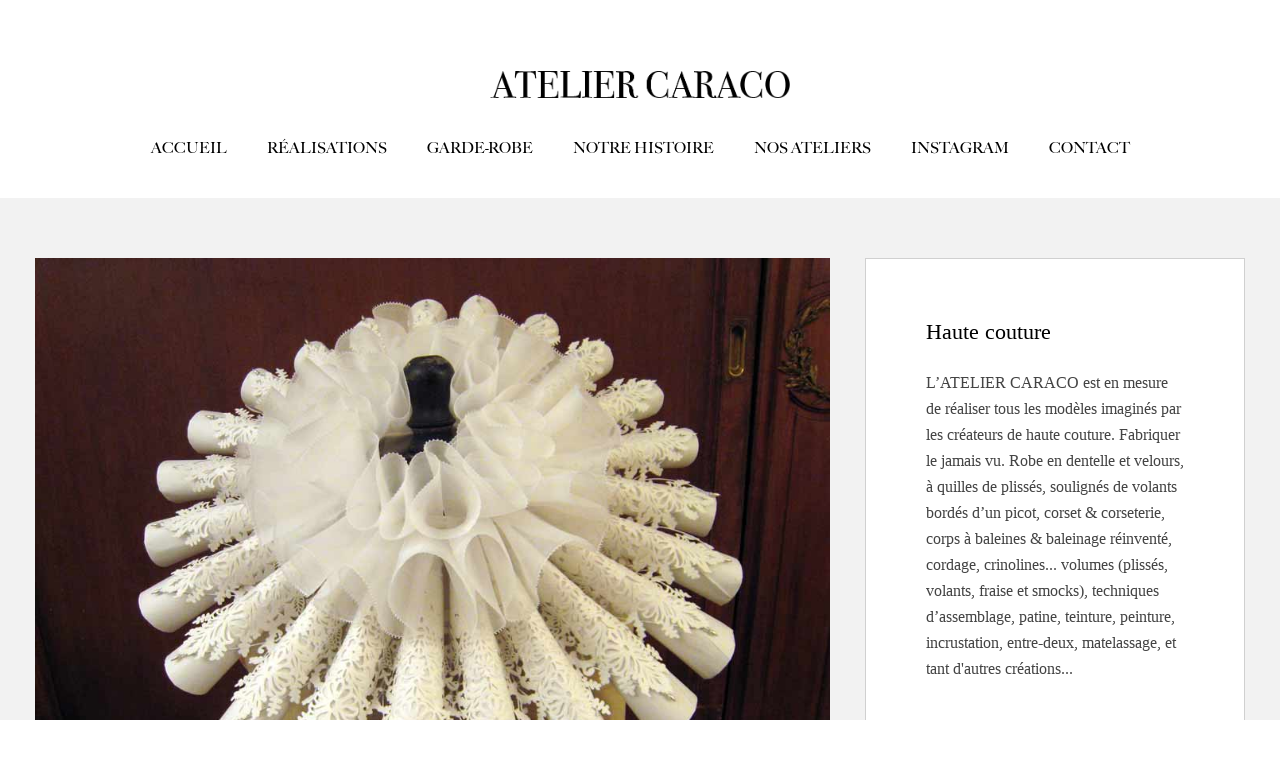

--- FILE ---
content_type: text/html; charset=UTF-8
request_url: https://ateliercaraco.fr/haute-couture/
body_size: 4997
content:
<!DOCTYPE HTML>
<html lang="fr-FR" dir="ltr"  data-config='{"twitter":0,"plusone":0,"facebook":0,"style":"default","menu_hover":1}'>

    <head>
    <meta charset="UTF-8">
<meta http-equiv="X-UA-Compatible" content="IE=edge">
<meta name="viewport" content="width=device-width, initial-scale=1">
<title>Un outil créatif et technique, au service des créateurs de haute couture.  | Atelier Caraco</title>
<link rel="shortcut icon" href="/wp-content/themes/yoo_sixthavenue_wp/favicon.ico">
<link rel="apple-touch-icon-precomposed" href="/wp-content/themes/yoo_sixthavenue_wp/apple_touch_icon.png">

<!-- All in One SEO Pack 2.2.7.2 by Michael Torbert of Semper Fi Web Designob_start_detected [-1,-1] -->
<meta name="description" itemprop="description" content="L’ATELIER CARACO aime réaliser les modèles les plus fous, imaginés par les créateurs de haute couture." />

<meta name="keywords" itemprop="keywords" content="robe,dentelle et velours,quilles de plissés,volants bordés d’un picot,givenchy,chanel,dior,le petit théâtre,collection prêt-à-porter,ricardo tisci,défilé,printemps,été,printemps-été,automne,hiver,automne-hiver,karl lagerfeld" />

<link rel="canonical" href="https://ateliercaraco.fr/haute-couture/" />
<!-- /all in one seo pack -->
<link rel="alternate" type="application/rss+xml" title="Atelier Caraco &raquo; Haute couture Flux des commentaires" href="https://ateliercaraco.fr/haute-couture/feed/" />
		<script type="text/javascript">
			window._wpemojiSettings = {"baseUrl":"https:\/\/s.w.org\/images\/core\/emoji\/72x72\/","ext":".png","source":{"concatemoji":"https:\/\/ateliercaraco.fr\/wp-includes\/js\/wp-emoji-release.min.js?ver=4.2.39"}};
			!function(e,n,t){var a;function o(e){var t=n.createElement("canvas"),a=t.getContext&&t.getContext("2d");return!(!a||!a.fillText)&&(a.textBaseline="top",a.font="600 32px Arial","flag"===e?(a.fillText(String.fromCharCode(55356,56812,55356,56807),0,0),3e3<t.toDataURL().length):(a.fillText(String.fromCharCode(55357,56835),0,0),0!==a.getImageData(16,16,1,1).data[0]))}function i(e){var t=n.createElement("script");t.src=e,t.type="text/javascript",n.getElementsByTagName("head")[0].appendChild(t)}t.supports={simple:o("simple"),flag:o("flag")},t.DOMReady=!1,t.readyCallback=function(){t.DOMReady=!0},t.supports.simple&&t.supports.flag||(a=function(){t.readyCallback()},n.addEventListener?(n.addEventListener("DOMContentLoaded",a,!1),e.addEventListener("load",a,!1)):(e.attachEvent("onload",a),n.attachEvent("onreadystatechange",function(){"complete"===n.readyState&&t.readyCallback()})),(a=t.source||{}).concatemoji?i(a.concatemoji):a.wpemoji&&a.twemoji&&(i(a.twemoji),i(a.wpemoji)))}(window,document,window._wpemojiSettings);
		</script>
		<style type="text/css">
img.wp-smiley,
img.emoji {
	display: inline !important;
	border: none !important;
	box-shadow: none !important;
	height: 1em !important;
	width: 1em !important;
	margin: 0 .07em !important;
	vertical-align: -0.1em !important;
	background: none !important;
	padding: 0 !important;
}
</style>
<link rel='stylesheet' id='formidable-css'  href='https://ateliercaraco.fr/wp-content/uploads/formidable/css/formidablepro.css?ver=2.0.12' type='text/css' media='all' />
<link rel='stylesheet' id='contact-form-7-css'  href='https://ateliercaraco.fr/wp-content/plugins/contact-form-7/includes/css/styles.css?ver=4.2.1' type='text/css' media='all' />
<script type='text/javascript' src='https://ateliercaraco.fr/wp-includes/js/jquery/jquery.js?ver=1.11.2'></script>
<script type='text/javascript' src='https://ateliercaraco.fr/wp-includes/js/jquery/jquery-migrate.min.js?ver=1.2.1'></script>
<script type='text/javascript' src='https://ateliercaraco.fr/wp-content/plugins/widgetkit/cache/uikit-480914b6.js?ver=4.2.39'></script>
<script type='text/javascript' src='https://ateliercaraco.fr/wp-content/plugins/widgetkit/cache/wk-scripts-3e12278c.js?ver=4.2.39'></script>
<script type='text/javascript' src='https://ateliercaraco.fr/wp-content/plugins/wp-hide-post/public/js/wp-hide-post-public.js?ver=2.0.10'></script>
<link rel="EditURI" type="application/rsd+xml" title="RSD" href="https://ateliercaraco.fr/xmlrpc.php?rsd" />
<link rel="wlwmanifest" type="application/wlwmanifest+xml" href="https://ateliercaraco.fr/wp-includes/wlwmanifest.xml" /> 
<meta name="generator" content="WordPress 4.2.39" />
<link rel='shortlink' href='https://ateliercaraco.fr/?p=113' />

<!-- Custom favicon -->
<link rel="icon" type="image/png" sizes="16x16" href="https://ateliercaraco.fr/wp-content/uploads/2025/09/favicon-2025.png?v=20250930">
<link rel="icon" type="image/png" sizes="32x32" href="https://ateliercaraco.fr/wp-content/uploads/2025/09/favicon-2025.png?v=20250930">
<link rel="icon" type="image/png" sizes="48x48" href="https://ateliercaraco.fr/wp-content/uploads/2025/09/favicon-2025.png?v=20250930">
<link rel="shortcut icon" type="image/png" href="https://ateliercaraco.fr/wp-content/uploads/2025/09/favicon-2025.png?v=20250930">
<link rel="stylesheet" href="/wp-content/themes/yoo_sixthavenue_wp/css/theme.css">
<link rel="stylesheet" href="/wp-content/themes/yoo_sixthavenue_wp/css/custom.css">
<script src="/wp-content/themes/yoo_sixthavenue_wp/warp/vendor/uikit/js/uikit.js"></script>
<script src="/wp-content/themes/yoo_sixthavenue_wp/warp/vendor/uikit/js/components/autocomplete.js"></script>
<script src="/wp-content/themes/yoo_sixthavenue_wp/warp/vendor/uikit/js/components/search.js"></script>
<script src="/wp-content/themes/yoo_sixthavenue_wp/warp/vendor/uikit/js/components/tooltip.js"></script>
<script src="/wp-content/themes/yoo_sixthavenue_wp/warp/js/social.js"></script>
<script src="/wp-content/themes/yoo_sixthavenue_wp/js/theme.js"></script>
<link rel="stylesheet" href="https://use.typekit.net/vrk2dkw.css">
<style>
.uk-navbar-nav > li > a, .uk-nav-navbar > li > a, html .uk-nav.uk-nav-offcanvas > li.uk-active > a, .uk-nav-offcanvas > li > a, .uk-nav-offcanvas ul a {
  font-family: "big-caslon-fb", serif;
  font-weight: 400;
  font-style: normal;

}</style>



    </head>

    <body class="page page-id-113 page-template-default tm-isblog tm-dropcap wp-page wp-page-113">

        
                <nav class="tm-navbar uk-navbar">
            <div class="uk-container uk-container-center">

                                <div class="uk-text-center tm-logo uk-visible-large">
                    <a href="https://ateliercaraco.fr"><img src="https://ateliercaraco.fr/wp-content/uploads/2025/09/bodoni.png" alt="" width=300px  /></a>
                </div>
                
                <div class="tm-nav uk-flex uk-flex-center uk-visible-large">

                                               <ul class="uk-navbar-nav uk-hidden-small"><li data-dropdownwidth=""><a href="http://ateliercaraco.fr/">Accueil</a></li><li class="uk-parent uk-active" data-dropdownwidth="" data-uk-dropdown="{}" aria-haspopup="true" aria-expanded="false"><a href="https://ateliercaraco.fr/presentation/">Réalisations</a><div class="uk-dropdown uk-dropdown-navbar uk-dropdown-width-1"><div class="uk-grid uk-dropdown-grid"><div class="uk-width-1-1"><ul class="uk-nav uk-nav-navbar"><li><a href="https://ateliercaraco.fr/costume-de-scene-theatre-danse-opera/">Costume de scène théâtre, danse et opéra</a></li><li><a href="https://ateliercaraco.fr/cinema/">Cinéma</a></li><li class="uk-active"><a href="https://ateliercaraco.fr/haute-couture/">Haute couture</a></li><li><a href="https://ateliercaraco.fr/musees-et-expositions-de-mode/">Musées et expositions de mode</a></li><li><a href="https://ateliercaraco.fr/artistes/">Artistes</a></li><li><a href="https://ateliercaraco.fr/evenementiel/">Événementiel</a></li><li><a href="https://ateliercaraco.fr/techniques/">Zoom sur la fabrication</a></li></ul></div></div></div></li><li><a href="https://www.garderobecaraco.fr/">Garde-Robe</a></li><li data-dropdownwidth=""><a href="https://ateliercaraco.fr/genese/">Notre Histoire</a></li><li data-dropdownwidth=""><a href="https://ateliercaraco.fr/atelier/">Nos ateliers</a></li><li data-dropdownwidth=""><a target="_blank" href="https://www.instagram.com/atelier_caraco/">Instagram</a></li><li data-dropdownwidth=""><a href="https://ateliercaraco.fr/contact/">contact</a></li></ul>                    
                    
                </div>

                                <a href="#offcanvas" class="uk-navbar-toggle uk-hidden-large" data-uk-offcanvas></a>
                
                                <div class="tm-logo-small uk-navbar-content uk-navbar-center uk-hidden-large"><a href="https://ateliercaraco.fr"><img src="https://ateliercaraco.fr/wp-content/uploads/2025/09/bodoni.png" alt="" width=170px  /></a></div>
                
            </div>
        </nav>
        <div class="tm-submenu uk-grid uk-flex-center"></div>
        
                <div class="tm-top-a tm-block tm-block-light">
            <div class="uk-container uk-container-center">
                <section class="tm-top-a uk-grid uk-grid-match" data-uk-grid-match="{target:'> div > .uk-panel'}" data-uk-grid-margin>
<div class="uk-width-1-1 uk-width-medium-2-3"><div class="uk-panel uk-panel-header tm-block-light-panel widget_widgetkit">
<div data-uk-slideshow="{animation: 'scroll',duration: 800,autoplay: true ,autoplayInterval: 5000,pauseOnHover: false}">

    <div class="uk-slidenav-position">

        <ul class="uk-slideshow">
        
            <li style="min-height: 300px;">

                
                    <img src="http://ateliercaraco.fr/wp-content/uploads/2015/06/BALENCIAGA-Nicolas-GUESQUIERE-FRAISE-2007-Caraco.jpg" width="1000" height="500">
                    
                    
                
            </li>

        
            <li style="min-height: 300px;">

                
                    <img src="http://ateliercaraco.fr/wp-content/uploads/2015/10/Fraise-Echantillon-Caraco-2015.jpg" width="600" height="500">
                    
                    
                
            </li>

        
            <li style="min-height: 300px;">

                
                    <img src="http://ateliercaraco.fr/wp-content/uploads/2015/06/GIVENCHY-Riccardo-TISCI-PE-2010-Technique-Matelassage.jpg" width="1000" height="500">
                    
                    
                
            </li>

        
            <li style="min-height: 300px;">

                
                    <img src="http://ateliercaraco.fr/wp-content/uploads/2015/06/Dior-J-Galliano-haute-couture-PE-20061.jpg" width="1000" height="500">
                    
                    
                
            </li>

        
            <li style="min-height: 300px;">

                
                    <img src="http://ateliercaraco.fr/wp-content/uploads/2015/06/GIVENCHY-Riccardo-TISCI-Haute-couture-ASSEMBLAGE-2006-3.jpg" width="1000" height="500">
                    
                    
                
            </li>

                </ul>

                <a href="#" class="uk-slidenav uk-slidenav-contrast uk-slidenav-previous uk-hidden-touch" data-uk-slideshow-item="previous"></a>
        <a href="#" class="uk-slidenav uk-slidenav-contrast uk-slidenav-next uk-hidden-touch" data-uk-slideshow-item="next"></a>
        
                <div class="uk-overlay-panel uk-overlay-bottom">
            
<ul class="uk-dotnav uk-dotnav-contrast uk-flex-center">
    <li data-uk-slideshow-item="0"><a href="#"></a></li>
    <li data-uk-slideshow-item="1"><a href="#"></a></li>
    <li data-uk-slideshow-item="2"><a href="#"></a></li>
    <li data-uk-slideshow-item="3"><a href="#"></a></li>
    <li data-uk-slideshow-item="4"><a href="#"></a></li>
</ul>        </div>
        
    </div>

    
</div>
</div></div>

<div class="uk-width-1-1 uk-width-medium-1-3"><div class="uk-panel uk-panel-box widget_text"><h3 class="uk-panel-title">Haute couture</h3><p>L’ATELIER CARACO  est en mesure de réaliser tous les modèles imaginés par les créateurs de haute couture. Fabriquer le jamais vu. Robe en dentelle et velours, à quilles de plissés, soulignés de volants bordés d’un picot, corset & corseterie, corps à baleines & baleinage réinventé, cordage, crinolines... volumes (plissés, volants, fraise et smocks), techniques d’assemblage, patine, teinture, peinture, incrustation, entre-deux, matelassage, et tant d'autres créations... </p>
</div></div>
</section>
            </div>
        </div>
        
                <div class="tm-top-b tm-block tm-block-default tm-block-large-padding tm-block-offset">
            <div class="uk-container uk-container-center">
                <section class="tm-top-b uk-grid uk-grid-match" data-uk-grid-match="{target:'> div > .uk-panel'}" data-uk-grid-margin>
<div class="uk-width-1-1"><div class="uk-panel uk-panel-box widget_widgetkit">

<div class="uk-grid-width-1-1 uk-grid-width-small-1-1 uk-grid-width-medium-1-1 uk-grid-width-large-1-3 uk-grid-width-xlarge-1-3 uk-grid uk-grid-match uk-grid-small " data-uk-grid-match="{target:'> div > .uk-panel', row:true}" data-uk-grid-margin >

    
    <div>
    
<div class="uk-panel uk-panel-hover">

    <div class="uk-panel-teaser">

        <figure class="uk-overlay uk-overlay-hover ">

            <img src="http://ateliercaraco.fr/wp-content/uploads/2015/12/GIVENCHY-Riccardo-TISCI-detail-Defile-pap-2015-2016b.jpg" width="300" height="300">
            
            
            
                                                <a class="uk-position-cover" href="http://ateliercaraco.fr/wp-content/uploads/2015/12/GIVENCHY-Riccardo-TISCI-detail-Defile-pap-2015-2016b.jpg" data-lightbox-type="image" data-uk-lightbox="{group:'.wk-193e'}" title="© tous droits réservés."></a>
                            
        </figure>

    </div>

    
        
        
    
</div>    </div>

        
    <div>
    
<div class="uk-panel uk-panel-hover">

    <div class="uk-panel-teaser">

        <figure class="uk-overlay uk-overlay-hover ">

            <img src="http://ateliercaraco.fr/wp-content/uploads/2015/09/DIOR-John-GALLIANO-Haute-couture-Defile-Printemps-ete-2006b.jpg" width="300" height="300">
            
            
            
                                                <a class="uk-position-cover" href="http://ateliercaraco.fr/wp-content/uploads/2015/09/DIOR-John-GALLIANO-Haute-couture-Defile-Printemps-ete-2006b.jpg" data-lightbox-type="image" data-uk-lightbox="{group:'.wk-193e'}" title="Dior haute couture, collection printemps-été 2006.  © tous droits réservés."></a>
                            
        </figure>

    </div>

    
        
        
    
</div>    </div>

        
    <div>
    
<div class="uk-panel uk-panel-hover">

    <div class="uk-panel-teaser">

        <figure class="uk-overlay uk-overlay-hover ">

            <img src="http://ateliercaraco.fr/wp-content/uploads/2015/12/GIVENCHY-Riccardo-TISCI-detail-defile-couture-printemps-ete-2011.jpg" width="300" height="300">
            
            
            
                                                <a class="uk-position-cover" href="http://ateliercaraco.fr/wp-content/uploads/2015/12/GIVENCHY-Riccardo-TISCI-detail-defile-couture-printemps-ete-2011.jpg" data-lightbox-type="image" data-uk-lightbox="{group:'.wk-193e'}" title="© tous droits réservés."></a>
                            
        </figure>

    </div>

    
        
        
    
</div>    </div>

        
    <div>
    
<div class="uk-panel uk-panel-hover">

    <div class="uk-panel-teaser">

        <figure class="uk-overlay uk-overlay-hover ">

            <img src="http://ateliercaraco.fr/wp-content/uploads/2015/09/DIOR-Raf-SIMONS-Robe-du-soir-haute-couture-Marion-Cotillard-2012b.jpg" width="300" height="300">
            
            
            
                                                <a class="uk-position-cover" href="http://ateliercaraco.fr/wp-content/uploads/2015/09/DIOR-Raf-SIMONS-Robe-du-soir-haute-couture-Marion-Cotillard-2012b.jpg" data-lightbox-type="image" data-uk-lightbox="{group:'.wk-193e'}" title="Dior haute couture par Raf Simons, 2012. Rangs de plissés. © tous droits réservés."></a>
                            
        </figure>

    </div>

    
        
        
    
</div>    </div>

        
    <div>
    
<div class="uk-panel uk-panel-hover">

    <div class="uk-panel-teaser">

        <figure class="uk-overlay uk-overlay-hover ">

            <img src="http://ateliercaraco.fr/wp-content/uploads/2015/09/GIVENCHY-Riccardo-TISCI-Toile-Collection-printemps-ete-2008b.jpg" width="300" height="300">
            
            
            
                                                <a class="uk-position-cover" href="http://ateliercaraco.fr/wp-content/uploads/2015/09/GIVENCHY-Riccardo-TISCI-Toile-Collection-printemps-ete-2008b.jpg" data-lightbox-type="image" data-uk-lightbox="{group:'.wk-193e'}" title="Givenchy par Ricardo Tisci. 2008.  © tous droits réservés."></a>
                            
        </figure>

    </div>

    
        
        
    
</div>    </div>

        
    <div>
    
<div class="uk-panel uk-panel-hover">

    <div class="uk-panel-teaser">

        <figure class="uk-overlay uk-overlay-hover ">

            <img src="http://ateliercaraco.fr/wp-content/uploads/2015/06/DIOR-John-GALLIANO-haute-couture-hiver-2007-JUPON-VOLANTS-e1443710641266.jpg" width="300" height="300">
            
            
            
                                                <a class="uk-position-cover" href="http://ateliercaraco.fr/wp-content/uploads/2015/06/DIOR-John-GALLIANO-haute-couture-hiver-2007-JUPON-VOLANTS-e1443710641266.jpg" data-lightbox-type="image" data-uk-lightbox="{group:'.wk-193e'}" title="© tous droits réservés."></a>
                            
        </figure>

    </div>

    
        
        
    
</div>    </div>

        
    <div>
    
<div class="uk-panel uk-panel-hover">

    <div class="uk-panel-teaser">

        <figure class="uk-overlay uk-overlay-hover ">

            <img src="http://ateliercaraco.fr/wp-content/uploads/2015/09/GIVENCHY-Riccardo-TISCI-Robe-de-mariee-Kim-Kardashian-2014b.jpg" width="300" height="300">
            
            
            
                                                <a class="uk-position-cover" href="http://ateliercaraco.fr/wp-content/uploads/2015/09/GIVENCHY-Riccardo-TISCI-Robe-de-mariee-Kim-Kardashian-2014b.jpg" data-lightbox-type="image" data-uk-lightbox="{group:'.wk-193e'}" title="Robe de mariée haute couture Givenchy par Riccardo Tisci, 2014. Incrustation de dentelle de Calais.  © tous droits réservés."></a>
                            
        </figure>

    </div>

    
        
        
    
</div>    </div>

        
    <div>
    
<div class="uk-panel uk-panel-hover">

    <div class="uk-panel-teaser">

        <figure class="uk-overlay uk-overlay-hover ">

            <img src="http://ateliercaraco.fr/wp-content/uploads/2015/09/GIVENCHY-Riccardo-TISCI-Robe-de-mariee-Kim-Kardashian-INCRUSTATIONb.jpg" width="300" height="300">
            
            
            
                                                <a class="uk-position-cover" href="http://ateliercaraco.fr/wp-content/uploads/2015/09/GIVENCHY-Riccardo-TISCI-Robe-de-mariee-Kim-Kardashian-INCRUSTATIONb.jpg" data-lightbox-type="image" data-uk-lightbox="{group:'.wk-193e'}" title="Robe de mariée haute couture Givenchy par Riccardo Tisci, 2014. Incrustation de dentelle de Calais. © tous droits réservés."></a>
                            
        </figure>

    </div>

    
        
        
    
</div>    </div>

        
    <div>
    
<div class="uk-panel uk-panel-hover">

    <div class="uk-panel-teaser">

        <figure class="uk-overlay uk-overlay-hover ">

            <img src="http://ateliercaraco.fr/wp-content/uploads/2015/06/GIVENCHY-Riccardo-TISCI-Haute-couture-Robe-Rosamund-PIKE-Oscars-2015.jpg" width="300" height="300">
            
            
            
                                                <a class="uk-position-cover" href="http://ateliercaraco.fr/wp-content/uploads/2015/06/GIVENCHY-Riccardo-TISCI-Haute-couture-Robe-Rosamund-PIKE-Oscars-2015.jpg" data-lightbox-type="image" data-uk-lightbox="{group:'.wk-193e'}" title="© tous droits réservés."></a>
                            
        </figure>

    </div>

    
        
        
    
</div>    </div>

        
    <div>
    
<div class="uk-panel uk-panel-hover">

    <div class="uk-panel-teaser">

        <figure class="uk-overlay uk-overlay-hover ">

            <img src="http://ateliercaraco.fr/wp-content/uploads/2015/12/GIVENCHY-Riccardo-TISCI-detail-Robe-oiseau-Collection-haute-couture-PE-2011.jpg" width="300" height="300">
            
            
            
                                                <a class="uk-position-cover" href="http://ateliercaraco.fr/wp-content/uploads/2015/12/GIVENCHY-Riccardo-TISCI-detail-Robe-oiseau-Collection-haute-couture-PE-2011.jpg" data-lightbox-type="image" data-uk-lightbox="{group:'.wk-193e'}" title="© tous droits réservés."></a>
                            
        </figure>

    </div>

    
        
        
    
</div>    </div>

        
    <div>
    
<div class="uk-panel uk-panel-hover">

    <div class="uk-panel-teaser">

        <figure class="uk-overlay uk-overlay-hover ">

            <img src="http://ateliercaraco.fr/wp-content/uploads/2015/10/Recherche-et-couture-sur-de-nouvelles-matieres-2015.jpg" width="300" height="300">
            
            
            
                                                <a class="uk-position-cover" href="http://ateliercaraco.fr/wp-content/uploads/2015/10/Recherche-et-couture-sur-de-nouvelles-matieres-2015.jpg" data-lightbox-type="image" data-uk-lightbox="{group:'.wk-193e'}" title="© une étoile qui danse"></a>
                            
        </figure>

    </div>

    
        
        
    
</div>    </div>

        
    <div>
    
<div class="uk-panel uk-panel-hover">

    <div class="uk-panel-teaser">

        <figure class="uk-overlay uk-overlay-hover ">

            <img src="http://ateliercaraco.fr/wp-content/uploads/2015/10/Echantillons-de-plisses-2015.jpg" width="300" height="300">
            
            
            
                                                <a class="uk-position-cover" href="http://ateliercaraco.fr/wp-content/uploads/2015/10/Echantillons-de-plisses-2015.jpg" data-lightbox-type="image" data-uk-lightbox="{group:'.wk-193e'}" title="© une étoile qui danse"></a>
                            
        </figure>

    </div>

    
        
        
    
</div>    </div>

    
</div>
</div></div>
</section>
            </div>
        </div>
        
        
        
        
        
        
        
        <div class="tm-block-footer">
            <div class="uk-container uk-container-center">

            
                        <footer class="tm-footer tm-link-muted">

                                <a id="tm-anchor-bottom" class="tm-totop-scroller" data-uk-smooth-scroll href="#"></a>
                
                <div class="uk-panel widget_text"><center>© 2022, ATELIER CARACO ©  Tous droits Réservés. <a href="http://ateliercaraco.fr/?page_id=394">Mentions légales</a></center></div>
            </footer>
            
            </div>
        </div>

        <script type='text/javascript' src='https://ateliercaraco.fr/wp-content/plugins/contact-form-7/includes/js/jquery.form.min.js?ver=3.51.0-2014.06.20'></script>
<script type='text/javascript'>
/* <![CDATA[ */
var _wpcf7 = {"loaderUrl":"https:\/\/ateliercaraco.fr\/wp-content\/plugins\/contact-form-7\/images\/ajax-loader.gif","sending":"Envoi en cours ..."};
/* ]]> */
</script>
<script type='text/javascript' src='https://ateliercaraco.fr/wp-content/plugins/contact-form-7/includes/js/scripts.js?ver=4.2.1'></script>

                <div id="offcanvas" class="uk-offcanvas">
            <div class="uk-offcanvas-bar"><ul class="uk-nav uk-nav-parent-icon uk-nav-offcanvas" data-uk-nav="{multiple:true, lists:'&gt;li.uk-parent &gt; a[href=\'#\'] + ul'}"><li data-dropdownwidth=""><a href="https://ateliercaraco.fr/">Accueil</a></li><li data-dropdownwidth=""><a href="https://ateliercaraco.fr/actualites/">Actualités</a></li><li class="uk-parent uk-active" data-dropdownwidth=""><a href="#">Réalisations</a><ul class="uk-nav-sub"><li><a href="https://ateliercaraco.fr/presentation/">Réalisations</a></li><li><a href="https://ateliercaraco.fr/costume-de-scene-theatre-danse-opera/">Costume De Scène : Théâtre, Danse, Opéra</a></li><li><a href="https://ateliercaraco.fr/cinema/">Cinéma</a></li><li class="uk-active"><a href="https://ateliercaraco.fr/haute-couture/">Haute couture</a></li><li><a href="https://ateliercaraco.fr/musees-et-expositions-de-mode/">Musées et expositions de mode</a></li><li><a href="https://ateliercaraco.fr/artistes/">Artistes</a></li><li><a href="https://ateliercaraco.fr/evenementiel/">Événementiel</a></li><li><a href="https://ateliercaraco.fr/techniques/">Zoom sur la fabrication</a></li></ul></li><li data-dropdownwidth=""><a href="https://ateliercaraco.fr/garde-robe/">Garde-Robe</a></li><li data-dropdownwidth=""><a href="https://ateliercaraco.fr/genese/">Nous</a></li><li data-dropdownwidth=""><a href="http://ateliercaraco.fr/?page_id=238">Nos ateliers</a></li><li data-dropdownwidth=""><a href="https://ateliercaraco.fr/contact/">Contact</a></li></ul></div>
        </div>
        
    </body>
</html>


--- FILE ---
content_type: image/svg+xml
request_url: https://ateliercaraco.fr/wp-content/themes/yoo_sixthavenue_wp/less/uikit/images/default/buttons_contrast.svg
body_size: 695
content:
<?xml version="1.0" encoding="utf-8"?>
<!-- Generator: Adobe Illustrator 16.0.4, SVG Export Plug-In . SVG Version: 6.00 Build 0)  -->
<!DOCTYPE svg PUBLIC "-//W3C//DTD SVG 1.1//EN" "http://www.w3.org/Graphics/SVG/1.1/DTD/svg11.dtd">
<svg version="1.1" id="buttons" xmlns="http://www.w3.org/2000/svg" xmlns:xlink="http://www.w3.org/1999/xlink" x="0px" y="0px"
	 width="40px" height="80px" viewBox="-0.5 0.5 40 80" enable-background="new -0.5 0.5 40 80" xml:space="preserve">
<polygon fill="#FFFFFF" points="21.05,12.661 19.652,14.099 26.055,20.5 5.5,20.5 5.5,22.5 26.054,22.5 19.924,28.63 21.35,30.038 
	29.889,21.5 "/>
<polygon fill="#FFFFFF" points="29.889,60.5 9.5,60.5 15.534,54.466 14.034,52.966 5.5,61.5 14.358,70.344 15.851,68.851 9.5,62.5 
	29.889,62.5 "/>
</svg>
